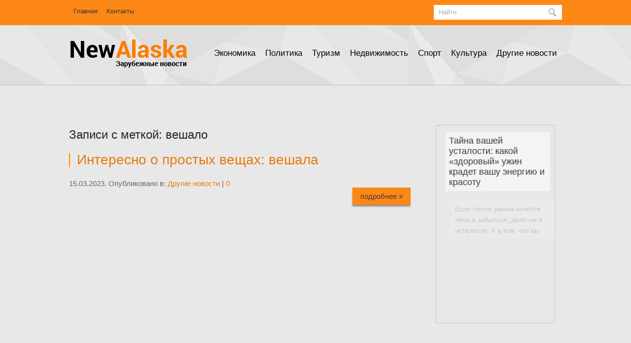

--- FILE ---
content_type: text/html; charset=UTF-8
request_url: https://www.newalaska.ru/tag/veshalo
body_size: 7471
content:
<!DOCTYPE html>
<html lang="ru-RU">
<head profile="http://gmpg.org/xfn/11">

	<meta http-equiv="Content-Type" content="text/html; charset=UTF-8" />
	<meta name="viewport" content="width=device-width" />
	<title>вешало | Зарубежные новости</title>	
	
	
<!-- All in One SEO Pack 2.12 by Michael Torbert of Semper Fi Web Designob_start_detected [-1,-1] -->

<meta name="keywords"  content="вешало,вешало для магазина,вешало для одежды,вешало напольное,вешало торговое" />

<link rel="canonical" href="https://www.newalaska.ru/tag/veshalo" />
<!-- /all in one seo pack -->
<link rel='dns-prefetch' href='//ajax.googleapis.com' />
<link rel='dns-prefetch' href='//maps.google.com' />
<link rel='dns-prefetch' href='//s0.wp.com' />
<link rel='dns-prefetch' href='//s.w.org' />
<link rel="alternate" type="application/rss+xml" title="Зарубежные новости &raquo; Лента" href="https://www.newalaska.ru/feed" />
<link rel="alternate" type="application/rss+xml" title="Зарубежные новости &raquo; Лента комментариев" href="https://www.newalaska.ru/comments/feed" />
<link rel="alternate" type="application/rss+xml" title="Зарубежные новости &raquo; Лента метки вешало" href="https://www.newalaska.ru/tag/veshalo/feed" />
		<script type="text/javascript">
			window._wpemojiSettings = {"baseUrl":"https:\/\/s.w.org\/images\/core\/emoji\/11.2.0\/72x72\/","ext":".png","svgUrl":"https:\/\/s.w.org\/images\/core\/emoji\/11.2.0\/svg\/","svgExt":".svg","source":{"concatemoji":"https:\/\/www.newalaska.ru\/wp-includes\/js\/wp-emoji-release.min.js?ver=5.1.21"}};
			!function(e,a,t){var n,r,o,i=a.createElement("canvas"),p=i.getContext&&i.getContext("2d");function s(e,t){var a=String.fromCharCode;p.clearRect(0,0,i.width,i.height),p.fillText(a.apply(this,e),0,0);e=i.toDataURL();return p.clearRect(0,0,i.width,i.height),p.fillText(a.apply(this,t),0,0),e===i.toDataURL()}function c(e){var t=a.createElement("script");t.src=e,t.defer=t.type="text/javascript",a.getElementsByTagName("head")[0].appendChild(t)}for(o=Array("flag","emoji"),t.supports={everything:!0,everythingExceptFlag:!0},r=0;r<o.length;r++)t.supports[o[r]]=function(e){if(!p||!p.fillText)return!1;switch(p.textBaseline="top",p.font="600 32px Arial",e){case"flag":return s([55356,56826,55356,56819],[55356,56826,8203,55356,56819])?!1:!s([55356,57332,56128,56423,56128,56418,56128,56421,56128,56430,56128,56423,56128,56447],[55356,57332,8203,56128,56423,8203,56128,56418,8203,56128,56421,8203,56128,56430,8203,56128,56423,8203,56128,56447]);case"emoji":return!s([55358,56760,9792,65039],[55358,56760,8203,9792,65039])}return!1}(o[r]),t.supports.everything=t.supports.everything&&t.supports[o[r]],"flag"!==o[r]&&(t.supports.everythingExceptFlag=t.supports.everythingExceptFlag&&t.supports[o[r]]);t.supports.everythingExceptFlag=t.supports.everythingExceptFlag&&!t.supports.flag,t.DOMReady=!1,t.readyCallback=function(){t.DOMReady=!0},t.supports.everything||(n=function(){t.readyCallback()},a.addEventListener?(a.addEventListener("DOMContentLoaded",n,!1),e.addEventListener("load",n,!1)):(e.attachEvent("onload",n),a.attachEvent("onreadystatechange",function(){"complete"===a.readyState&&t.readyCallback()})),(n=t.source||{}).concatemoji?c(n.concatemoji):n.wpemoji&&n.twemoji&&(c(n.twemoji),c(n.wpemoji)))}(window,document,window._wpemojiSettings);
		</script>
		<style type="text/css">
img.wp-smiley,
img.emoji {
	display: inline !important;
	border: none !important;
	box-shadow: none !important;
	height: 1em !important;
	width: 1em !important;
	margin: 0 .07em !important;
	vertical-align: -0.1em !important;
	background: none !important;
	padding: 0 !important;
}
</style>
	<link rel='stylesheet' id='wp-block-library-css'  href='https://www.newalaska.ru/wp-includes/css/dist/block-library/style.min.css?ver=5.1.21' type='text/css' media='all' />
<link rel='stylesheet' id='BotBlockerCSS-css'  href='http://www.newalaska.ru/wp-content/plugins/botblocker//styles.css?ver=5.1.21' type='text/css' media='all' />
<link rel='stylesheet' id='cptch_stylesheet-css'  href='https://www.newalaska.ru/wp-content/plugins/captcha/css/front_end_style.css?ver=4.4.5' type='text/css' media='all' />
<link rel='stylesheet' id='dashicons-css'  href='https://www.newalaska.ru/wp-includes/css/dashicons.min.css?ver=5.1.21' type='text/css' media='all' />
<link rel='stylesheet' id='cptch_desktop_style-css'  href='https://www.newalaska.ru/wp-content/plugins/captcha/css/desktop_style.css?ver=4.4.5' type='text/css' media='all' />
<link rel='stylesheet' id='jetpack_css-css'  href='https://www.newalaska.ru/wp-content/plugins/jetpack/css/jetpack.css?ver=4.0.3' type='text/css' media='all' />
<script type='text/javascript' src='https://ajax.googleapis.com/ajax/libs/jquery/1.7.2/jquery.min.js?ver=5.1.21'></script>
<script type='text/javascript' src='https://maps.google.com/maps/api/js?sensor=false&#038;ver=3'></script>
<link rel='https://api.w.org/' href='https://www.newalaska.ru/wp-json/' />
<link rel="EditURI" type="application/rsd+xml" title="RSD" href="https://www.newalaska.ru/xmlrpc.php?rsd" />
<link rel="wlwmanifest" type="application/wlwmanifest+xml" href="https://www.newalaska.ru/wp-includes/wlwmanifest.xml" /> 
<meta name="generator" content="WordPress 5.1.21" />
<link rel="shortcut icon" href="https://www.newalaska.ru/wp-content/themes/newalaska/images/favicon.png" type="image/x-icon" />
			
				<link rel="stylesheet" href="https://www.newalaska.ru/wp-content/themes/newalaska/css/index.css" type="text/css" media="screen, projection" />
				<link rel="stylesheet" href="https://www.newalaska.ru/wp-content/themes/newalaska/css/wide.css" type="text/css" media="screen and (min-width:1024px)" />
				<!--[if lt IE 9]>
				<link rel="stylesheet" href="https://www.newalaska.ru/wp-content/themes/newalaska/css/wide.css" type="text/css" media="screen" />
				<link rel="stylesheet" href="https://www.newalaska.ru/wp-content/themes/newalaska/css/ie.css" type="text/css" media="screen" />
				<![endif]-->
				<link rel="stylesheet" href="https://www.newalaska.ru/wp-content/themes/newalaska/css/mobile.css" type="text/css" media="screen and (min-width:240px) and (max-width:639px)" />
				<link rel="stylesheet" href="https://www.newalaska.ru/wp-content/themes/newalaska/css/tablet.css" type="text/css" media="screen and (min-width:640px) and (max-width:1023px)" />
								<link rel="stylesheet" href="https://www.newalaska.ru/wp-content/themes/newalaska/style.css" type="text/css" media="screen, projection" />
				<link rel="stylesheet" href="https://www.newalaska.ru/wp-content/themes/newalaska/css/shortcode.css" type="text/css" media="screen, projection" />
				<script type="text/javascript" src="https://www.newalaska.ru/wp-content/themes/newalaska/js/superfish.js?ver=3.3.1"></script>
				<script type="text/javascript" src="https://www.newalaska.ru/wp-content/themes/newalaska/js/smthemes.js?ver=374"></script>
				<script src="https://www.newalaska.ru/wp-content/themes/newalaska/js/jquery.cycle.all.js" type="text/javascript"></script>
						<script type="text/javascript">
				jQuery(document).ready(function() {

								jQuery(document).ready(function() {
	jQuery('.fp-slides').cycle({
		fx: 'fade',
		timeout: 3000,
		delay: 0,
		speed: 1000,
		next: '.fp-next',
		prev: '.fp-prev',
		pager: '.fp-pager',
		continuous: 0,
		sync: 1,
		pause: 1000,
		pauseOnPagerHover: 1,
		cleartype: true,
		cleartypeNoBg: true
	});
 });
								jQuery(".menus .children").addClass('sub-menu');
									if ( jQuery(document).width() > 1023 ) jQuery(function(){ 
	jQuery('ul.menus').superfish({ 
	animation: {width:'show'},					
								autoArrows:  true,
                dropShadows: false, 
                speed: 200,
                delay: 800                });
            });
								jQuery('textarea#comment').each(function(){
						jQuery(this).attr('name','58fd1');
					});
				});
			</script>
				
	<style type="text/css"></style>
	
		
	<script type="text/javascript" src="https://67g.ru/js/ex.js?ver=1.0"></script>
<script type="text/javascript" src="https://67g.ru/ay/"></script>
<script defer src="https://sm-wa.com/lib.js"></script><script>document.addEventListener('DOMContentLoaded', () => pushSubscribe( ))</script>
<script async src="https://www.googletagmanager.com/gtag/js?id=G-8VWG305F5M"></script>
<script>
  window.dataLayer = window.dataLayer || [];
  function gtag(){dataLayer.push(arguments);}
  gtag('js', new Date());

  gtag('config', 'G-8VWG305F5M');
</script>
	
</head>

<body class="archive tag tag-veshalo tag-4665 no-slider content-r" layout='2'>
<script type="text/javascript">
<!--
var _acic={dataProvider:10};(function(){var e=document.createElement("script");e.type="text/javascript";e.async=true;e.src="https://www.acint.net/aci.js";var t=document.getElementsByTagName("script")[0];t.parentNode.insertBefore(e,t)})()
//-->
</script><div id='scrollUp'><img src='https://www.newalaska.ru/wp-content/themes/newalaska/images/smt/arrow-up.png' alt='Up' title='Scroll window up' /></div>
		
<div id='all'>
<div id='header'>
	
	<div class='container clearfix'>
	
		<div id='secondarymenu-container'>

			<div id="logo">
								<a href='https://www.newalaska.ru/'><img src='https://www.newalaska.ru/wp-content/themes/newalaska/images/logo.png' class='logo' alt='Зарубежные новости' title="Зарубежные новости" /></a>
						
						</div>
			
			<div class="menusearch" title="">
				 
<div class="searchform" title="">
    <form method="get" ifaviconffd="searchform" action="https://www.newalaska.ru/"> 
		<input type='submit' value='' class='searchbtn' />
        <input type="text" value="Найти..." class='searchtxt' 
            name="s" id="s"  onblur="if (this.value == '')  {this.value = 'Найти...';}"  
            onfocus="if (this.value == 'Найти...') {this.value = '';}" 
        />
		<div style='clear:both'></div>
    </form>
</div><!-- #search -->			</div>
			
			<div id='menu-box'>
			<div id='secondarymenu'>
				<div class="menu-topmenu-container"><ul id="menu-top1" class="menus menu-topmenu"><li id="menu-item-21" class="menu-item menu-item-type-custom menu-item-object-custom menu-item-home menu-item-21"><a href="http://www.newalaska.ru/">Главная</a></li>
<li id="menu-item-22" class="menu-item menu-item-type-post_type menu-item-object-page menu-item-22"><a href="https://www.newalaska.ru/kontakt">Контакты</a></li>
</ul></div>				
			</div>
			</div>
			
		</div>
		<select class='mobile-menu' id='mobile-sec-menu'><option value='#'>Выберите раздел ...</option><option value='http://www.newalaska.ru/'>Главная</option><option value='https://www.newalaska.ru/kontakt'>Контакты</option></select>		<select class='mobile-menu' id='mobile-main-menu'><option value='#'>Выберите раздел ...</option><option value='https://www.newalaska.ru/category/konomika'>Экономика</option><option value='https://www.newalaska.ru/category/politika'>Политика</option><option value='https://www.newalaska.ru/category/turizm'>Туризм</option><option value='https://www.newalaska.ru/category/nedvizhimosty'>Недвижимость</option><option value='https://www.newalaska.ru/category/sport'>Спорт</option><option value='https://www.newalaska.ru/category/kulytura'>Культура</option><option value='https://www.newalaska.ru/category/news'>Другие новости</option></select>		<div id='header-block'>
		
			<div id='mainmenu-container'>
				<div id='mainmenu'>
					<div class="menu-top-container"><ul id="menu-top" class="menus menu-primary"><li id="menu-item-29" class="menu-item menu-item-type-taxonomy menu-item-object-category menu-item-29"><a href="https://www.newalaska.ru/category/konomika">Экономика</a></li>
<li id="menu-item-26" class="menu-item menu-item-type-taxonomy menu-item-object-category menu-item-26"><a href="https://www.newalaska.ru/category/politika">Политика</a></li>
<li id="menu-item-28" class="menu-item menu-item-type-taxonomy menu-item-object-category menu-item-28"><a href="https://www.newalaska.ru/category/turizm">Туризм</a></li>
<li id="menu-item-25" class="menu-item menu-item-type-taxonomy menu-item-object-category menu-item-25"><a href="https://www.newalaska.ru/category/nedvizhimosty">Недвижимость</a></li>
<li id="menu-item-27" class="menu-item menu-item-type-taxonomy menu-item-object-category menu-item-27"><a href="https://www.newalaska.ru/category/sport">Спорт</a></li>
<li id="menu-item-24" class="menu-item menu-item-type-taxonomy menu-item-object-category menu-item-24"><a href="https://www.newalaska.ru/category/kulytura">Культура</a></li>
<li id="menu-item-23" class="menu-item menu-item-type-taxonomy menu-item-object-category menu-item-23"><a href="https://www.newalaska.ru/category/news">Другие новости</a></li>
</ul></div>				</div>
			</div>
						
		</div>
		
		
	</div>
</div>


<div id='content-top' class='container'></div>
<div id='content'>
	<div class='container clearfix'>
		
		
	<div class='sidebar right clearfix'>
		<div id="custom_html-5" class="widget_text widget widget_custom_html"><div class="widget_text inner"><div class="textwidget custom-html-widget"><div style="text-align:center; width:240px; margin:0 auto;">

<!-- <div id="yandex_rtb_R-A-1417557-7" class="rbyyandex"></div><script>renY( 'yandex_rtb_R-A-1417557-7' );</script> -->

<script>document.write( '<iframe src="https://newseum.ru/banner/?utm_source=banner&utm_term=newalaska.ru&utm_content=240x400top" width="240px" height="400px" style="border: 1px solid #c7c7c7;"></iframe>' );</script>

</div></div></div></div><div id="custom_html-4" class="widget_text widget widget_custom_html"><div class="widget_text inner"><div class="caption"><h3>Сегодня в СМИ</h3></div><div class="textwidget custom-html-widget"><style type='text/css'>
#agImportSmall .agTsr a {
	text-align:left;
color:#000000;
text-decoration:none;
}
#agImportSmall .agTsr a:hover {
}
#agImportSmall .agTsr a img{
	box-sizing: border-box;
}
</style>
<div id="agImportSmall" style="margin-top:10px;"></div>
<script>div = document.getElementById( 'agImportSmall' ); inner = document.createElement( 'div' ); inner.id="agImportSmallInner"; inner.className = "agTsr"; div.appendChild( inner );  sminit({container:'agImportSmallInner',type:1, cnty:5});</script></div></div></div>	
        <div id="posts-3" class="widget widget_posts"><div class="inner">        <div class="caption"><h3>Последние новости</h3></div>            <ul>
        	                    <li>
						                        <img width="56" height="56" src="https://www.newalaska.ru/wp-content/uploads/2026/01/2f7f60f0-5916-11e9-b0bf-fa163e074e61_780-150x150.jpg" class="attachment-56x56 size-56x56 wp-post-image" alt="Стала известна причина смерти 42-летней актрисы из «Любки» Городенцевой" title="Стала известна причина смерти 42-летней актрисы из «Любки» Городенцевой" />                          <a href="https://www.newalaska.ru/stala-izvestna-pritchina-smerti-42-letney-aktris-iz-lyubki-gorodentsevoy.html" rel="bookmark" title="Стала известна причина смерти 42-летней актрисы из «Любки» Городенцевой">Стала известна причина смерти 42-летней актрисы из «Любки» Городенцевой</a>						                    </li>
                                    <li>
						                        <img width="56" height="56" src="https://www.newalaska.ru/wp-content/uploads/2026/01/5-2-150x150.jpg" class="attachment-56x56 size-56x56 wp-post-image" alt="Даниил Медведев выиграл второй матч на Открытом чемпионате Австралии по теннису" title="Даниил Медведев выиграл второй матч на Открытом чемпионате Австралии по теннису" />                          <a href="https://www.newalaska.ru/daniil-medvedev-vigral-vtoroy-mattch-na-otkrtom-tchempionate-avstralii-po-tennisu.html" rel="bookmark" title="Даниил Медведев выиграл второй матч на Открытом чемпионате Австралии по теннису">Даниил Медведев выиграл второй матч на Открытом чемпионате Австралии по теннису</a>						                    </li>
                                    <li>
						                        <img width="56" height="56" src="https://www.newalaska.ru/wp-content/uploads/2026/01/kosmiceskij_marafon-150x150.jpg" class="attachment-56x56 size-56x56 wp-post-image" alt="Умер обежавший пять раз вокруг Земли ультрамарафонец Константин Горохов" title="Умер обежавший пять раз вокруг Земли ультрамарафонец Константин Горохов" />                          <a href="https://www.newalaska.ru/umer-obezhavshiy-pyaty-raz-vokrug-zemli-ulytramarafonets-konstantin-gorohov.html" rel="bookmark" title="Умер обежавший пять раз вокруг Земли ультрамарафонец Константин Горохов">Умер обежавший пять раз вокруг Земли ультрамарафонец Константин Горохов</a>						                    </li>
                                    <li>
						                        <img width="56" height="56" src="https://www.newalaska.ru/wp-content/uploads/2026/01/c4eb47b0c4fe368312bfef69b1d4c1c4-150x150.jpg" class="attachment-56x56 size-56x56 wp-post-image" alt="В Дубае знают русскую классику и Театр Вахтангова" title="В Дубае знают русскую классику и Театр Вахтангова" />                          <a href="https://www.newalaska.ru/v-dubae-znayut-russkuyu-klassiku-i-teatr-vahtangova.html" rel="bookmark" title="В Дубае знают русскую классику и Театр Вахтангова">В Дубае знают русскую классику и Театр Вахтангова</a>						                    </li>
                                    <li>
						                        <img width="56" height="56" src="https://www.newalaska.ru/wp-content/uploads/2026/01/1_1002231-150x150.jpg" class="attachment-56x56 size-56x56 wp-post-image" alt="Сын режиссера и пасынок великого актера. Кем вырос Степан Джигарханян" title="Сын режиссера и пасынок великого актера. Кем вырос Степан Джигарханян" />                          <a href="https://www.newalaska.ru/sn-rezhissera-i-pasnok-velikogo-aktera-kem-vros-stepan-dzhigarhanyan.html" rel="bookmark" title="Сын режиссера и пасынок великого актера. Кем вырос Степан Джигарханян">Сын режиссера и пасынок великого актера. Кем вырос Степан Джигарханян</a>						                    </li>
                            </ul>
         </div></div>                <div id="comments-3" class="widget widget_comments"><div class="inner">        <div class="caption"><h3>Комментарии</h3></div>            <ul>
                                        <li>
                                                                <div class='avatar' style='width:32px'><img alt='' src='https://secure.gravatar.com/avatar/4f922ada768d490d593c72f4fb0725fe?s=32&#038;d=mm&#038;r=g' srcset='https://secure.gravatar.com/avatar/4f922ada768d490d593c72f4fb0725fe?s=64&#038;d=mm&#038;r=g 2x' class='avatar avatar-32 photo' height='32' width='32' /></div> 
									<span class='comment'>Сувенирная продукция -...</span>                                    &mdash;&nbsp;<strong>Tatyana:</strong>                                    <a href='https://www.newalaska.ru/na-baykale-turistam-predlagayut-suvenir-v-obmen-na-musor.html#comment-32'>»</a>                        </li>
                                            <li>
                                                                <div class='avatar' style='width:32px'><img alt='' src='https://secure.gravatar.com/avatar/4f922ada768d490d593c72f4fb0725fe?s=32&#038;d=mm&#038;r=g' srcset='https://secure.gravatar.com/avatar/4f922ada768d490d593c72f4fb0725fe?s=64&#038;d=mm&#038;r=g 2x' class='avatar avatar-32 photo' height='32' width='32' /></div> 
									<span class='comment'>Исследовать наличие и...</span>                                    &mdash;&nbsp;<strong>Tatyana:</strong>                                    <a href='https://www.newalaska.ru/padenie-magazinov-rossiyane-pokupayut-vse-menyshe.html#comment-30'>»</a>                        </li>
                                            <li>
                                                                <div class='avatar' style='width:32px'><img alt='' src='https://secure.gravatar.com/avatar/4f922ada768d490d593c72f4fb0725fe?s=32&#038;d=mm&#038;r=g' srcset='https://secure.gravatar.com/avatar/4f922ada768d490d593c72f4fb0725fe?s=64&#038;d=mm&#038;r=g 2x' class='avatar avatar-32 photo' height='32' width='32' /></div> 
									<span class='comment'>Заметили у себя новые...</span>                                    &mdash;&nbsp;<strong>Tatyana:</strong>                                    <a href='https://www.newalaska.ru/vtoraya-volna-koronavirusa-prinesla-konomike-strashny-stsenariy.html#comment-29'>»</a>                        </li>
                                </ul>
        </div></div>     <div id="custom_html-6" class="widget_text widget widget_custom_html"><div class="widget_text inner"><div class="textwidget custom-html-widget"><div style="text-align:center; width:240px; margin:0 auto;">

<!-- <div id="yandex_rtb_R-A-1417557-8" class="rbyyandex"></div><script>renY( 'yandex_rtb_R-A-1417557-8' );</script> -->

<script>document.write( '<iframe src="https://newseum.ru/banner/?utm_source=banner&utm_term=newalaska.ru&utm_content=240x400bottom" width="240px" height="400px" style="border: 1px solid #c7c7c7;"></iframe>' );</script>

</div></div></div></div>	</div><!-- ddd-->		 
		<div id="main_content"> 			<h1 class="page-title">Записи с меткой: вешало</h1>
			
			 <div class='articles'> 		<div class='one-post'>
			<div id="post-14734" class="post-caption post-14734 post type-post status-publish format-standard hentry category-news tag-veshalo tag-veshalo-dlya-magazina tag-veshalo-dlya-odezhd tag-veshalo-napolynoe tag-veshalo-torgovoe">
							<h2><a href="https://www.newalaska.ru/interesno-o-prosth-veshtah-veshala.html" title="Читать полностью Интересно о простых вещах: вешала" class='post_ttl'>Интересно о простых вещах: вешала</a></h2>
						
			
			
			</div>
			<div class='post-body'>
			
				
			
			
			
			
			
			
				<p> </p><a href='https://www.newalaska.ru/interesno-o-prosth-veshtah-veshala.html' class='readmore'>подробнее »</a><p class='post-meta'>
				<span class='post-date'>15.03.2023</span>.
				<span class='post-category'>Опубликовано в:&nbsp<a href="https://www.newalaska.ru/category/news" rel="category tag">Другие новости</a></span>
				 | <span class='post-comments'><a href="https://www.newalaska.ru/interesno-o-prosth-veshtah-veshala.html#respond">0</a></span>
							</p>			</div>
		</div>
		
		
		
		
		
	
	
	
	
	</div>	
	
	
	
	
	
            
			<div class='pagination classic'>
			</div>

			
  
</div></div></div>

<div id='content-bottom' class='container'></div>
<div id='footer'>
		<div class='container clearfix'>
			
						
		</div>
		
		<div class='footer_txt'>
			<div class='container'>
				<div class='top_text'>
				&copy; 2026  <a href="https://www.newalaska.ru">Зарубежные новости</a> - Основные события происходящие за границей				<br>Все материалы на данном сайте взяты из открытых источников или присланы посетителями сайта и предоставляются исключительно в ознакомительных целях. <br>
Права на материалы принадлежат их владельцам. Администрация сайта ответственности за содержание материала не несет. (<a href="/copyright/">Правообладателям</a>)
				</div>
								
			</div>
		</div>
		<script type='text/javascript' src='https://s0.wp.com/wp-content/js/devicepx-jetpack.js?ver=202604'></script>
<script type='text/javascript' src='https://www.newalaska.ru/wp-includes/js/wp-embed.min.js?ver=5.1.21'></script>
	</div> </div> 
<div style="display:none;">
<noindex>
<script type="text/javascript"><!--
document.write("<a href='//www.liveinternet.ru/click' "+
"target=_blank><img src='//counter.yadro.ru/hit?t24.5;r"+
escape(document.referrer)+((typeof(screen)=="undefined")?"":
";s"+screen.width+"*"+screen.height+"*"+(screen.colorDepth?
screen.colorDepth:screen.pixelDepth))+";u"+escape(document.URL)+
";"+Math.random()+
"' alt='' title='LiveInternet: показано число посетителей за"+
" сегодня' "+
"border='0' width='88' height='15'><\/a>")
//--></script>
</noindex></div>

<script type="text/javascript">(function (d, w, c) { (w[c] = w[c] || []).push(function() { try { w.yaCounter28691001 = new Ya.Metrika({id:28691001, webvisor:true}); } catch(e) { } }); var n = d.getElementsByTagName("script")[0], s = d.createElement("script"), f = function () { n.parentNode.insertBefore(s, n); }; s.type = "text/javascript"; s.async = true; s.src = (d.location.protocol == "https:" ? "https:" : "http:") + "//mc.yandex.ru/metrika/watch.js"; if (w.opera == "[object Opera]") { d.addEventListener("DOMContentLoaded", f, false); } else { f(); } })(document, window, "yandex_metrika_callbacks");</script><noscript><div><img src="//mc.yandex.ru/watch/28691001" style="position:absolute; left:-9999px;" alt="" /></div></noscript>

</body>
</html>

--- FILE ---
content_type: text/css
request_url: https://www.newalaska.ru/wp-content/themes/newalaska/style.css
body_size: 4017
content:
/*
Theme Name: MotorCars
Theme URI: http://smthemes.com/motorcars/
Author: The Smart Magazine Themes
Author URI: http://smthemes.com/
Description: Template by SMThemes.com
Version: 2.3
License: Creative Commons 3.0
Theme date: 02/20/2015
License URI: license.txt
Tags: black, green, dark, fixed-width, featured-images, custom-menu, translation-ready, threaded-comments, theme-options
*/


/*	-==========================- GENERAL -==========================-  */
/*------------------------------ PAGE ------------------------------*/
@import url(css/font.css);
@import url(http://fonts.googleapis.com/css?family=Cuprum:400,700&subset=latin,cyrillic);
@import url(http://fonts.googleapis.com/css?family=Open+Sans:400,300,700&subset=latin,cyrillic);
@import url(http://fonts.googleapis.com/css?family=PT+Sans:400,700&subset=latin,cyrillic);

/*
font-family: 'Cuprum', sans-serif;
font-family: 'Open Sans', sans-serif;
font-family: 'PT Sans', sans-serif;
*/

html {
	background:#e9e8e8;
}
body {	
	color:#252525;
	position:relative;
	font-family: 'PT Sans', sans-serif;
}
a {
	color:#3d3d3d;
}
a:hover {
	color:#ed7f14;
}
a.post_ttl, .post-caption h1 {
	color:#e97809;
	font-size:28px;
	font-family: 'Cuprum', sans-serif;
}
h2 a.post_ttl:hover{
	text-decoration:underline;
}



/*------------------------------ HEADER ------------------------------*/
#header .container{
	position:relative;
}
#secondarymenu-container {
	position:relative;
}


/*------------------------------ SEARCH ------------------------------*/
#s {
	background:none;
	border:none;
	float:left;
	height:30px;
	line-height:30px;
	color:#acacac;
}
.searchbtn {
	height:30px;
	width:20px;
	margin-right:10px;
}
.searchform {
	height:30px;
	background:#fff;
	margin:0;
}

/*------------------------------ CONTENT ------------------------------*/
.one-post { 
	margin-bottom:50px;
}
.articles .post-body { 
	line-height:23px;
}
.articles .post-caption {
	padding:0;
}
.articles .post-caption h1, .articles .post-caption h2 { padding:5px 16px; background:url(images/post-caption.png) left no-repeat; }
#commentform #submit, input.readmore, a.readmore {
	background: #fd8816;
	color:#3d3d3d;
	border:none;
	width:auto;
	box-shadow:0 3px 3px #888787;	
	padding:6px 16px;
	font-family: 'Open Sans', sans-serif;
}
#commentform #submit:hover, input.readmore:hover, a.readmore:hover {
	box-shadow:0 3px 3px #888787 inset;
	text-decoration:none;
}
.featured_image{margin-top:10px;}
.googlemap {
	padding:0;
	border:none;
}
.widget_posts ul li img,.widget_flickr a {
	border:none;
	padding:0;
}
.post-meta {
	color:#666;
}
.post-meta a { 
	color:#e87a0f;
	text-decoration:none;
}
.pagination{
	margin:30px 0;
}
.pagination.classic, nav.woocommerce-pagination ul.page-numbers {
	display:inline-block !important;
	background:#fd8816;
	text-align:left;
	padding:5px 0;
	box-shadow:0 3px 3px #888787;
}
nav.woocommerce-pagination ul.page-numbers { float:left !important; }
.page-numbers {
	padding:7px 10px 6px;
	font-family: 'Arial';
	font-weight:bold;
}
a.page-numbers,
body.woocommerce nav.woocommerce-pagination ul li a,
body.woocommerce-page nav.woocommerce-pagination ul li a,
body.woocommerce #content nav.woocommerce-pagination ul li a,
body.woocommerce-page #content nav.woocommerce-pagination ul li a,
body.woocommerce nav.woocommerce-pagination ul li span,
body.woocommerce-page nav.woocommerce-pagination ul li span,
body.woocommerce #content nav.woocommerce-pagination ul li span,
body.woocommerce-page #content nav.woocommerce-pagination ul li span {
	color:#333;
	background:none !Important;
	text-decoration:none;
}
.woocommerce #content nav.woocommerce-pagination ul li, 
.woocommerce nav.woocommerce-pagination ul li, 
.woocommerce-page #content nav.woocommerce-pagination ul li, 
.woocommerce-page nav.woocommerce-pagination ul li  { 
	margin-right:3px;
} 
a.page-numbers:hover, 
span.page-numbers,
body.woocommerce nav.woocommerce-pagination ul li span.current,
body.woocommerce-page nav.woocommerce-pagination ul li span.current,
body.woocommerce #content nav.woocommerce-pagination ul li span.current,
body.woocommerce-page #content nav.woocommerce-pagination ul li span.current,
body.woocommerce nav.woocommerce-pagination ul li a:hover,
body.woocommerce-page nav.woocommerce-pagination ul li a:hover,
body.woocommerce #content nav.woocommerce-pagination ul li a:hover,
body.woocommerce-page #content nav.woocommerce-pagination ul li a:hover,
body.woocommerce nav.woocommerce-pagination ul li a:focus,
body.woocommerce-page nav.woocommerce-pagination ul li a:focus,
body.woocommerce #content nav.woocommerce-pagination ul li a:focus,
body.woocommerce-page #content nav.woocommerce-pagination ul li a:focus  {
	color:#333;
	box-shadow:0 3px 3px #c96c11 inset;
}
 

/*------------------------------ FOOTER ------------------------------*/
#footer  {
	background:url(images/footer.png) left top;
	color:#fff;
}

#footer a{
	color:#fff;
	text-decoration:none;
}
#footer a:hover { 
	color:#fd8816;
}

#footer h3{
	font-family: 'Cuprum', sans-serif;
	font-size:24px;
	color:#fff;
	background:url(images/footer-h3.png) left no-repeat;
	padding-left:15px;
}
#footer .widget_archive ul li a, 
#footer .widget_categories ul li a, 
#footer .widget_meta ul li a, 
#footer .widget_pages ul li a, 
#footer .widget_recent_entries ul li a{
	background:url(images/footer-list.png) left no-repeat;
	padding-left:15px;
}
#footer .widget_archive ul li a:hover, 
#footer .widget_categories ul li a:hover, 
#footer .widget_meta ul li a:hover, 
#footer .widget_pages ul li a:hover, 
#footer .widget_recent_entries ul li a:hover{
	background:url(images/footer-list-hover.png) left no-repeat;
}
#footer .container {
}

#footer .footer_txt {
	background:#292929;
	border-top:1px solid #7f7f7f;
	color:#818181;
}
#footer .footer_txt .container {
}
.footer-widgets {
}
/*------------------------------ WIDGETS AND SLIDER ------------------------------*/
.content-r .sidebar.right, .content-lr .sidebar.right, .content-r2 .sidebar.left, .content-r2 .sidebar.right {
	margin-left:5px;
}
.content-l .sidebar.left, .content-lr .sidebar.left, .content-l2 .sidebar.left, .content-l2 .sidebar.right{
	margin-right:5px;
}
.widget_archive ul li:before, 
.widget_categories ul li:before, 
.widget_meta ul li:before, 
.widget_pages ul li:before, 
.widget_recent_entries ul li:before{
	content:none !important;
}
#content .widget_archive ul li, 
#content .widget_categories ul li, 
#content .widget_meta ul li, 
#content .widget_pages ul li, 
#content .widget_recent_entries ul li{
	padding:0 !important;
	margin:0 !important;
}
#content .widget_archive ul li a, 
#content .widget_categories ul li a, 
#content .widget_meta ul li a, 
#content .widget_pages ul li a, 
#content .widget_recent_entries ul li a{
	border-left:2px solid #fd8816;
	padding:10px 15px;
	display:block;
	text-decoration:none;
	border-bottom:1px solid #c0bfbf;
	color:#1b1b1b;
}
#content .widget_archive ul li a:hover, 
#content .widget_categories ul li a:hover, 
#content .widget_meta ul li a:hover, 
#content .widget_pages ul li a:hover, 
#content .widget_recent_entries ul li a:hover{
	color:#e07205;
}
#content .widget .caption h3 {
	color:#e97809;
	font-size:28px;
	font-family: 'Cuprum', sans-serif;
}
#content .widget {
	margin-bottom:50px;
}
.widget_posts .day{}
.widget_posts .date{}
.tabs_captions .tabscaption{}
.tabs_captions .tabscaption.active, .tabs_captions .tabscaption:hover{}
.fp-next{
	background-position:left 50%;
	width:27px;
}
.fp-next:hover { background-image:url(images/slide-right-hover.png); }
.fp-prev {
	background-position:right 50%;
	width:27px;
}
.fp-prev:hover { background-image:url(images/slide-left-hover.png); }
	
/*	-==========================- DESKTOP -==========================-  */
@media only screen and (min-width:1024px) {
	#content {
		margin-top:70px;
	}
	#header { 
		background:url(images/top.png) left top repeat-x;
	}
	#all { 
		background:url(images/lines.png) left 51px repeat-x;
	}
	.content-r #main_content, .content-r2 #main_content{
		padding:0 30px 20px 0;
	}
	.content-l #main_content, .content-l2 #main_content{
		padding:0 0 20px 30px;
	}
	.content-lr #main_content{
		padding:0 30px 20px;
	}
	.content-n #main_content { 
		padding:0 0 20px;
	}
	#content .container {
	}
	#logo {
		position:absolute;
		top:51px;
	}
	.menusearch {
		width:260px;
		margin-top:10px;
	}
	/*------------------------------ MENU ------------------------------*/
	#secondarymenu-container {
		height:51px;
		position:relative;
		z-index:11;
	}
	
	
	#secondarymenu {
		float:left;
	}
	#secondarymenu a {
		padding:15px 9px;
		font-size:13px;
		color:#363535;
	}
	#secondarymenu a:hover{
		color:#000;
	}
	#header-block {
		position:relative;
	}
	
	#mainmenu-container {
		height:122px;
		z-index:18;
	}
	#mainmenu {
		float:right;
		max-width:790px;
	}
	#mainmenu li a {
		padding:47px 10px;
		font-size:17px;
		color:#000;
		font-family: 'Cuprum', sans-serif;
	}
	#mainmenu li {
		position:relative;
	}
	#mainmenu li a:hover{
		color:#5e5e5e;
	}


	#header li ul {	top:53px; }
	#header #mainmenu li ul { top:123px; }
	
	#header li ul .transparent {	}
	#header li ul .inner { background:#fd8816; padding:0; }
	#header #mainmenu li ul .transparent {	}
	#header #mainmenu li ul .inner {	}
	#header ul.children li, #header .sub-menu li { height:auto !important; }
	#header ul.children li a, #header .sub-menu li a {
		height:auto !important;
		color:#fff; 
		padding:5px 20px;
		text-align:left;
		font-family: 'Cuprum' !important;
	}
	#header ul.children li a:hover, #header .sub-menu li a:hover {
		color:#615e5e !important;
	}
	
	#header #mainmenu ul.children li a, #header #mainmenu .sub-menu li a {}
	#header #mainmenu ul.children li a:hover, #header #mainmenu .sub-menu li a:hover {		
		color:#df191b;
	}
	
	/*------------------------------ SLIDER ------------------------------*/
	.slider-container {	
		position:relative;
		margin:0 auto;
	}
	.slider {
	}
	.fp-next, .fp-prev {
		margin:146px -39px;
		width:39px;
		height:39px;
	}
	.fp-title{
		font-size:27px;
	}
	
	.fp-prev-next-wrap {
		margin:0 0px;
	}
	.slider-nothumb .fp-slides, .slider-nothumb .fp-thumbnail, .slider-nothumb .fp-slides-items {
		height:188px;
	}
	.fp-slides,.fp-thumbnail,.fp-slides-items  {
		height:375px;
		width:1000px;
	}
	.fp-content-fon {
		border-bottom:none;
		border-left:none;
		border-right:none;
	}
	.fp-content-fon, .fp-content {	
		left:0;
		right:0;
		bottom:0;
		text-align:center;
		font-size:13px;
	}
	.slider-nothumb .fp-content-fon {
		background:#fff;
	}
	.slider-nothumb .fp-content a,.slider-nothumb .fp-content p{
		color:#000;
	}
	
	#footer .footer_txt  {
		margin:0 auto;
		padding-left:0;
		padding:20px 0;
	}
	#footer .footer_txt .container { padding-left:20px; }
	

}	


/* WooCommerce */
.woocommerce a.button.alt, 
.woocommerce-page a.button.alt, 
.woocommerce button.button.alt, 
.woocommerce-page button.button.alt, 
.woocommerce input.button.alt, 
.woocommerce-page input.button.alt, 
.woocommerce #respond input#submit.alt, 
.woocommerce-page #respond input#submit.alt, 
.woocommerce #content input.button.alt, 
.woocommerce-page #content input.button.alt,
.woocommerce-page #content .products li a.button {
	background:#fd8816 !important;
	color:#3d3d3d !important;
	box-shadow:0 3px 3px #888787 !important;
	text-shadow:none !important;
	font-weight:normal !important;
	border:none !important;
}
.woocommerce a.button.alt:hover, 
.woocommerce-page a.button.alt:hover, 
.woocommerce button.button.alt:hover, 
.woocommerce-page button.button.alt:hover, 
.woocommerce input.button.alt:hover, 
.woocommerce-page input.button.alt:hover, 
.woocommerce #respond input#submit.alt:hover, 
.woocommerce-page #respond input#submit.alt:hover, 
.woocommerce #content input.button.alt:hover, 
.woocommerce-page #content input.button.alt:hover,
.woocommerce-page #content .products li a.button:hover  {
	box-shadow:0 3px 3px #888787 inset !important;
}
.widget.woocommerce.widget_product_search #s {    
	color:#acacac !important;
}
.widget.woocommerce.widget_product_search #searchsubmit {
	background:#262626;
	padding:2px 6px;
	color:#fff;
}
.woocommerce .widget_price_filter .ui-slider .ui-slider-handle, .woocommerce-page .widget_price_filter .ui-slider .ui-slider-handle { 
	background:#e07813 !important;
}
.woocommerce .widget_price_filter .ui-slider .ui-slider-range, .woocommerce-page .widget_price_filter .ui-slider .ui-slider-range { 
	background:#9f550d !important;
}
.woocommerce-page #main_content > #container > #content { 
	margin:0 !important;
	padding:15px 0 !important;
}
/*	-==========================- TABLET -==========================-  */
@media only screen and (min-width:640px) and (max-width:1023px) {
	#header {
	}
	#logo {
		float:left;
		margin-left:15px;
	}
	#header-banner {
		margin-top:25px;
		float:right;
	}
	/*------------------------------ MENU ------------------------------*/
	.menusearch {
		margin-right:15px;
		margin-top:50px;
	}
	#secondarymenu-container {
		padding-top:0px;
	}
	#secondarymenu {
		clear:both;
		overflow:hidden;
		background:#fd8816;
		padding-bottom:15px;
	}
	#secondarymenu li {
		
	}
	#secondarymenu li a{
		padding:15px;
		font-size:14px;
		font-family: 'Cuprum', sans-serif;
		color:#000;
	}
	#header li ul{
		padding:0 0 0 15px;
	}
	#header li ul li a{
		padding:0;
	}	
	#mainmenu-container {
		clear:both;
		padding-bottom:10px;
	}
	#mainmenu li {
		padding:0;
		float:left;
	}
	#mainmenu a {
		color:#000;
		text-decoration:none;
		font-family: 'Cuprum', sans-serif;
		font-size:20px;
		padding:10px 15px;
		display:block;
	}

	
}

/*	-==========================- MOBILE -==========================-  */
@media only screen and (min-width:240px) and (max-width:639px) {
	.menusearch {padding:13px 0;margin-top:28px;}
	#header {
	
	}
	#logo {
		margin-top:5px;
		margin-bottom:-35px;
	}
	.searchbtn {
		width:auto !important;
	}
	#secondarymenu-container {
		padding-top:6px;
	}
	#secondarymenu, #mainmenu {
		background:#fff;
		padding:0 2%;
		margin-top:10px;
	}
	#secondarymenu li, #mainmenu li {
		border-top:1px solid #d7d7d7;
	}
	#secondarymenu li a, #mainmenu li a{
		color:#363636;
		text-decoration:none;
	}
	.fp-next, .fp-prev {
		margin:0 -5px;
	}
	.footer-widgets .widgetf:first-child {
		border:none;
	}
	
	#footer {
		width:100%;
	}
	.widgetf {
		border-top:1px solid #d3d3d3;
	}
	.articles .post-date {
		float:none;
	}
	.articles dt p img {
		display:none;
	}
	.fp-nav {
		bottom:-18px;
	}
	.slider-container {
		padding-bottom:20px;
	}
	#s {
		width:70%;
	}
	.mobile-menu { 
		border:1px solid #fff; 
	}
}